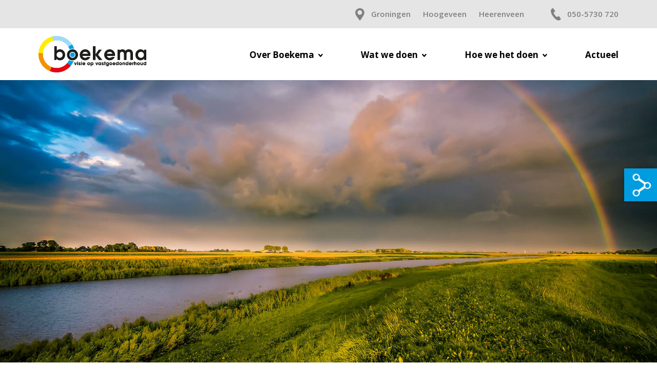

--- FILE ---
content_type: text/css
request_url: https://www.boekema.nl/wp-content/uploads/useanyfont/uaf.css?ver=1764300896
body_size: 57
content:
				@font-face {
					font-family: 'averta-demo';
					src: url('/wp-content/uploads/useanyfont/4485Averta-Demo.woff2') format('woff2'),
						url('/wp-content/uploads/useanyfont/4485Averta-Demo.woff') format('woff');
					  font-display: auto;
				}

				.averta-demo{font-family: 'averta-demo' !important;}

		